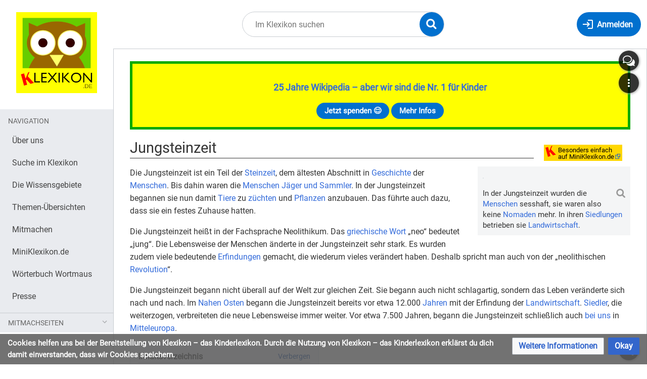

--- FILE ---
content_type: text/html; charset=UTF-8
request_url: https://klexikon.zum.de/wiki/Jungsteinzeit
body_size: 20375
content:
<!DOCTYPE html>
<html class="client-nojs" lang="de" dir="ltr">
<head>
<meta charset="UTF-8"/>
<title>Jungsteinzeit – Klexikon – das Kinderlexikon</title>
<script>document.documentElement.className="client-js";RLCONF={"wgBreakFrames":true,"wgSeparatorTransformTable":[",\t.",".\t,"],"wgDigitTransformTable":["",""],"wgDefaultDateFormat":"dmy","wgMonthNames":["","Januar","Februar","März","April","Mai","Juni","Juli","August","September","Oktober","November","Dezember"],"wgRequestId":"6418561d5483c9b534c37e03","wgCSPNonce":false,"wgCanonicalNamespace":"","wgCanonicalSpecialPageName":false,"wgNamespaceNumber":0,"wgPageName":"Jungsteinzeit","wgTitle":"Jungsteinzeit","wgCurRevisionId":161502,"wgRevisionId":161502,"wgArticleId":17665,"wgIsArticle":true,"wgIsRedirect":false,"wgAction":"view","wgUserName":null,"wgUserGroups":["*"],"wgCategories":["Klexikon-Artikel","Geschichte"],"wgPageContentLanguage":"de","wgPageContentModel":"wikitext","wgRelevantPageName":"Jungsteinzeit","wgRelevantArticleId":17665,"wgIsProbablyEditable":false,"wgRelevantPageIsProbablyEditable":false,"wgRestrictionEdit":[],"wgRestrictionMove":[],"wgVisualEditor":{"pageLanguageCode":"de","pageLanguageDir":"ltr","pageVariantFallbacks":"de"},"wgMediaViewerOnClick":true,"wgMediaViewerEnabledByDefault":true,"wgEditSubmitButtonLabelPublish":false};
RLSTATE={"site.styles":"ready","user.styles":"ready","user":"ready","user.options":"loading","mediawiki.page.gallery.styles":"ready","ext.inputBox.styles":"ready","mediawiki.ui.input":"ready","mediawiki.ui.checkbox":"ready","skins.timis.styles":"ready","mediawiki.ui.button":"ready","ext.faiRoboto.styles":"ready","ext.faiFontAwesome.styles":"ready","ext.faiBrainyIcons.styles":"ready","ext.visualEditor.desktopArticleTarget.noscript":"ready","ext.embedVideo.styles":"ready","ext.CookieWarning.styles":"ready","oojs-ui-core.styles":"ready","oojs-ui.styles.indicators":"ready","mediawiki.widgets.styles":"ready","oojs-ui-core.icons":"ready","mediawiki.htmlform.ooui.styles":"ready","mediawiki.htmlform.styles":"ready"};RLPAGEMODULES=["site","mediawiki.page.ready","mediawiki.toc","skins.timis.scripts","ext.visualEditor.desktopArticleTarget.init","ext.visualEditor.targetLoader","ext.closeButton","mmv.head","mmv.bootstrap.autostart","ext.embedVideo.overlay","ext.CookieWarning","mediawiki.htmlform","ext.SimpleFeedback"];</script>
<script>(RLQ=window.RLQ||[]).push(function(){mw.loader.implement("user.options@12s5i",function($,jQuery,require,module){mw.user.tokens.set({"patrolToken":"+\\","watchToken":"+\\","csrfToken":"+\\"});});});</script>
<link rel="stylesheet" href="/load.php?lang=de&amp;modules=ext.CookieWarning.styles%7Cext.embedVideo.styles%7Cext.faiBrainyIcons.styles%7Cext.faiFontAwesome.styles%7Cext.faiRoboto.styles%7Cext.inputBox.styles%7Cext.visualEditor.desktopArticleTarget.noscript%7Cmediawiki.htmlform.ooui.styles%7Cmediawiki.htmlform.styles%7Cmediawiki.page.gallery.styles%7Cmediawiki.ui.button%2Ccheckbox%2Cinput%7Cmediawiki.widgets.styles%7Coojs-ui-core.icons%2Cstyles%7Coojs-ui.styles.indicators%7Cskins.timis.styles&amp;only=styles&amp;skin=timis"/>
<script async="" src="/load.php?lang=de&amp;modules=startup&amp;only=scripts&amp;raw=1&amp;skin=timis"></script>
<meta name="generator" content="MediaWiki 1.39.17"/>
<meta name="format-detection" content="telephone=no"/>
<meta name="viewport" content="width=device-width, initial-scale=1.0, user-scalable=yes, minimum-scale=0.25, maximum-scale=5.0"/>
<link rel="icon" href="/skins/Timis/resources/instance/images/favicon.ico"/>
<link rel="search" type="application/opensearchdescription+xml" href="/opensearch_desc.php" title="Klexikon – das Kinderlexikon (de)"/>
<link rel="EditURI" type="application/rsd+xml" href="https://klexikon.zum.de/api.php?action=rsd"/>
<link rel="alternate" type="application/atom+xml" title="Atom-Feed für „Klexikon – das Kinderlexikon“" href="/index.php?title=Spezial:Letzte_%C3%84nderungen&amp;feed=atom"/>
	<meta property="og:type" content="article"/>

	<meta property="og:site_name" content="Klexikon – das Kinderlexikon"/>

	<meta property="og:title" content="Jungsteinzeit"/>

	<meta property="og:url" content="https://klexikon.zum.de/wiki/Jungsteinzeit"/>

</head>
<body class="mediawiki ltr sitedir-ltr mw-hide-empty-elt ns-0 ns-subject page-Jungsteinzeit rootpage-Jungsteinzeit skin-timis action-view skin--responsive not-logged-in"> <!-- Not logged in Users -->

			
			<!-- Login Button -->
			
		<div id="mw-wrapper"><div id="mw-header-container" class="ts-container"><div id="mw-header" class="ts-inner"><div id="user-tools"><div id="login-button" class="noprint"><a id="p-login" class="mw-wiki-title" href="/index.php?title=Spezial:Anmelden&amp;returnto=Jungsteinzeit" title="Anmelden"><span class="login-button-text">Anmelden</span></a></div></div><div id="p-logo-container" class="mw-portlet" role="banner"><a id="p-banner" class="mw-wiki-title" href="/wiki/Klexikon:Willkommen_im_Klexikon" name="Home"><img id="p-logo" class="mw-portlet" src="/skins/Timis/resources/instance/images/logo.png" alt="Logo"/></a></div><div class="mw-portlet" id="p-search"><h3 lang="de" dir="ltr"><label for="searchInput">Suche</label></h3><form action="/index.php" id="searchform"><div id="simpleSearch"><div id="searchInput-container"><input type="search" name="search" placeholder="Im Klexikon suchen" aria-label="Im Klexikon suchen" autocapitalize="sentences" title="Klexikon – das Kinderlexikon durchsuchen [f]" accesskey="f" id="searchInput"/></div><input type="hidden" value="Spezial:Suche" name="title"/><input class="searchButton mw-fallbackSearchButton" type="submit" name="fulltext" title="Suche nach Seiten, die diesen Text enthalten" id="mw-searchButton" value="Suchen"/><input class="searchButton" type="submit" name="go" title="Gehe direkt zu der Seite mit genau diesem Namen, falls sie vorhanden ist." id="searchButton" value="Seite"/><div id="search-expand-toggle"></div></div><div id="search-collapse-toggle"></div></form></div></div><div class="visualClear"></div></div><div id="menus-cover"></div><div id="mw-content-container" class="ts-container"><div id="mw-content-block" class="ts-inner"><div id="mw-content-wrapper"><div id="mw-content"><div id="content" class="mw-body" role="main"><div id="siteNotice"><div id="localNotice"><div class="sitenotice" lang="de" dir="ltr"><div style="border: 5px solid #00aa00; padding: 1rem; background-color:#FFFF00;">
<p><big><b><a href="/wiki/Klexikon:%C3%9Cber_uns" title="Klexikon:Über uns">25 Jahre Wikipedia – aber wir sind die Nr. 1 für Kinder</a></b></big>
</p>
<center><div>
<div class="mw-ui-button"><a target="_blank" rel="nofollow noreferrer noopener" class="external text" href="https://www.betterplace.org/de/projects/88394">Jetzt spenden 😊</a></div>
<div class="mw-ui-button"><a href="/wiki/Klexikon:%C3%9Cber_uns" title="Klexikon:Über uns">Mehr Infos</a></div>
</div></center>
</div></div></div></div><div class="mw-indicators">
<div id="mw-indicator-miniklex" class="mw-indicator"><div class="mw-parser-output"><table style="background-color:#ffd700; margin-right:1em">
<tbody><tr>
<td><a href="https://miniklexikon.zum.de/wiki/Jungsteinzeit" target="_blank" rel="nofollow noreferrer noopener"><img alt="MiniKlexikon-K.png" src="/images/thumb/3/36/MiniKlexikon-K.png/21px-MiniKlexikon-K.png" decoding="async" width="21" height="22" srcset="/images/thumb/3/36/MiniKlexikon-K.png/32px-MiniKlexikon-K.png 1.5x, /images/thumb/3/36/MiniKlexikon-K.png/42px-MiniKlexikon-K.png 2x" data-file-width="125" data-file-height="130" /></a>
</td>
<td><div style="line-height:.85"><small><a target="_blank" rel="nofollow noreferrer noopener" class="external text" href="https://miniklexikon.zum.de/wiki/Jungsteinzeit"><span style="color:#000">Besonders einfach<br />auf MiniKlexikon.de</span></a></small></div><small>
</small></td></tr></tbody></table></div></div>
</div>
<h1 id="firstHeading" class="firstHeading mw-first-heading"><span class="mw-page-title-main">Jungsteinzeit</span></h1><div id="bodyContentOuter"><div id="siteSub">Aus Klexikon – das Kinderlexikon</div><div class="visualClear"></div><div class="mw-body-content" id="bodyContent"><div id="contentSub"></div><div id="mw-content-text" class="mw-body-content mw-content-ltr" lang="de" dir="ltr"><div class="mw-parser-output"><div class="thumb tright"><div class="thumbinner" style="width:302px;"><a href="/wiki/Datei:Warder_Floegeln-Langhaus.jpg" class="image"><img alt="" src="https://upload.wikimedia.org/wikipedia/commons/thumb/5/5e/Warder_Floegeln-Langhaus.jpg/330px-Warder_Floegeln-Langhaus.jpg" decoding="async" width="300" height="225" class="thumbimage" srcset="https://upload.wikimedia.org/wikipedia/commons/thumb/5/5e/Warder_Floegeln-Langhaus.jpg/500px-Warder_Floegeln-Langhaus.jpg 1.5x, https://upload.wikimedia.org/wikipedia/commons/thumb/5/5e/Warder_Floegeln-Langhaus.jpg/960px-Warder_Floegeln-Langhaus.jpg 2x" data-file-width="3648" data-file-height="2736" /></a>  <div class="thumbcaption"><div class="magnify"><a href="/wiki/Datei:Warder_Floegeln-Langhaus.jpg" class="internal" title="vergrößern"></a></div>In der Jungsteinzeit wurden die <a href="/wiki/Mensch" title="Mensch">Menschen</a> sesshaft, sie waren also keine <a href="/wiki/Nomade" title="Nomade">Nomaden</a> mehr. In ihren <a href="/wiki/Siedlung" title="Siedlung">Siedlungen</a> betrieben sie <a href="/wiki/Landwirtschaft" title="Landwirtschaft">Landwirtschaft</a>.</div></div></div>
<p>Die Jungsteinzeit ist ein Teil der <a href="/wiki/Steinzeit" title="Steinzeit">Steinzeit</a>, dem ältesten Abschnitt in <a href="/wiki/Geschichte" title="Geschichte">Geschichte</a> der <a href="/wiki/Mensch" title="Mensch">Menschen</a>. Bis dahin waren die <a href="/wiki/Menschen" class="mw-redirect" title="Menschen">Menschen</a> <a href="/wiki/J%C3%A4ger_und_Sammler" title="Jäger und Sammler">Jäger und Sammler</a>. In der Jungsteinzeit begannen sie nun damit <a href="/wiki/Tier" class="mw-redirect" title="Tier">Tiere</a> zu <a href="/wiki/Zucht" title="Zucht">züchten</a> und <a href="/wiki/Pflanzen" title="Pflanzen">Pflanzen</a> anzubauen. Das führte auch dazu, dass sie ein festes Zuhause hatten.
</p><p>Die Jungsteinzeit heißt in der Fachsprache Neolithikum. Das <a href="/wiki/Griechische_Sprache" title="Griechische Sprache">griechische</a> <a href="/wiki/Wort" title="Wort">Wort</a> „neo“ bedeutet „jung“. Die Lebensweise der Menschen änderte in der Jungsteinzeit sehr stark. Es wurden zudem viele bedeutende <a href="/wiki/Erfindung" class="mw-redirect" title="Erfindung">Erfindungen</a> gemacht, die wiederum vieles verändert haben. Deshalb spricht man auch von der „neolithischen <a href="/wiki/Revolution" title="Revolution">Revolution</a>“.
</p><p>Die Jungsteinzeit begann nicht überall auf der Welt zur gleichen Zeit. Sie begann auch nicht schlagartig, sondern das Leben veränderte sich nach und nach. Im <a href="/wiki/Naher_Osten" title="Naher Osten">Nahen Osten</a> begann die Jungsteinzeit bereits vor etwa 12.000 <a href="/wiki/Jahr" title="Jahr">Jahren</a> mit der Erfindung der <a href="/wiki/Landwirtschaft" title="Landwirtschaft">Landwirtschaft</a>. <a href="/wiki/Siedler" class="mw-redirect" title="Siedler">Siedler</a>, die weiterzogen, verbreiteten die neue Lebensweise immer weiter. Vor etwa 7.500 Jahren, begann die Jungsteinzeit schließlich auch <a href="/wiki/Bei_uns" class="mw-redirect" title="Bei uns">bei uns</a> in <a href="/wiki/Europa" title="Europa">Mitteleuropa</a>.
</p>
<div id="toc" class="toc" role="navigation" aria-labelledby="mw-toc-heading"><input type="checkbox" role="button" id="toctogglecheckbox" class="toctogglecheckbox" style="display:none" /><div class="toctitle" lang="de" dir="ltr"><h2 id="mw-toc-heading">Inhaltsverzeichnis</h2><span class="toctogglespan"><label class="toctogglelabel" for="toctogglecheckbox"></label></span></div>
<ul>
<li class="toclevel-1 tocsection-1"><a href="#Wie_sah_die_Welt_in_der_Jungsteinzeit_aus?"><span class="tocnumber">1</span> <span class="toctext">Wie sah die Welt in der Jungsteinzeit aus?</span></a></li>
<li class="toclevel-1 tocsection-2"><a href="#Was_haben_die_Menschen_gegessen?"><span class="tocnumber">2</span> <span class="toctext">Was haben die Menschen gegessen?</span></a></li>
<li class="toclevel-1 tocsection-3"><a href="#Wie_wohnten_die_Menschen_in_der_Jungsteinzeit?"><span class="tocnumber">3</span> <span class="toctext">Wie wohnten die Menschen in der Jungsteinzeit?</span></a></li>
<li class="toclevel-1 tocsection-4"><a href="#Was_hat_man_erfunden_und_erdacht?"><span class="tocnumber">4</span> <span class="toctext">Was hat man erfunden und erdacht?</span></a></li>
<li class="toclevel-1 tocsection-5"><a href="#Wie_endete_die_Jungsteinzeit?"><span class="tocnumber">5</span> <span class="toctext">Wie endete die Jungsteinzeit?</span></a></li>
</ul>
</div>

<h2><span id="Wie_sah_die_Welt_in_der_Jungsteinzeit_aus.3F"></span><span class="mw-headline" id="Wie_sah_die_Welt_in_der_Jungsteinzeit_aus?">Wie sah die Welt in der Jungsteinzeit aus?</span></h2>
<div class="thumb tright"><div class="thumbinner" style="width:302px;"><a href="/wiki/Datei:Jungsteinzeit.jpg" class="image"><img alt="" src="https://upload.wikimedia.org/wikipedia/commons/thumb/8/88/Jungsteinzeit.jpg/330px-Jungsteinzeit.jpg" decoding="async" width="300" height="169" class="thumbimage" srcset="https://upload.wikimedia.org/wikipedia/commons/thumb/8/88/Jungsteinzeit.jpg/500px-Jungsteinzeit.jpg 1.5x, https://upload.wikimedia.org/wikipedia/commons/thumb/8/88/Jungsteinzeit.jpg/960px-Jungsteinzeit.jpg 2x" data-file-width="4000" data-file-height="2248" /></a>  <div class="thumbcaption"><div class="magnify"><a href="/wiki/Datei:Jungsteinzeit.jpg" class="internal" title="vergrößern"></a></div>In der Jungsteinzeit gab es noch viel mehr <a href="/wiki/Wald" title="Wald">Wald</a>. Auch die Menschen lebten mittendrin.</div></div></div>
<p>Seit der Mittelsteinzeit war die <a href="/wiki/Eiszeit" title="Eiszeit">Eiszeit</a> vorbei: das <a href="/wiki/Klima" title="Klima">Klima</a> hatte sich erwärmt und war dem heutigen recht ähnlich. <a href="/wiki/Bei_uns" class="mw-redirect" title="Bei uns">Bei uns</a> war das Land damals vor allem von <a href="/wiki/Wald" title="Wald">Wald</a> bedeckt. Dadurch, dass die Menschen nun damit begannen in den <a href="/wiki/Dorf" title="Dorf">Dörfern</a> zu leben und Landwirtschaft zu betreiben, begannen sie auch langsam damit die <a href="/wiki/Landschaft" title="Landschaft">Landschaft</a> zu verändern: <a href="/wiki/Baum" title="Baum">Bäume</a> wurden gefällt um <a href="/wiki/Haus" title="Haus">Häuser</a> zu bauen oder <a href="/wiki/Acker" title="Acker">Felder</a> und Weiden anzulegen.
</p><p>In den Wäldern lebten nun die gleichen größeren <a href="/wiki/S%C3%A4ugetier" class="mw-redirect" title="Säugetier">Säugetiere</a> wie heute: <a href="/wiki/Reh" title="Reh">Rehe</a>, <a href="/wiki/Rothirsch" title="Rothirsch">Rothirsche</a>, <a href="/wiki/Pferde" title="Pferde">Wildpferde</a>, <a href="/wiki/Wildschwein" title="Wildschwein">Wildschweine</a> und <a href="/wiki/Wolf" title="Wolf">Wölfe</a>. Auch <a href="/wiki/Ren" title="Ren">Rentiere</a>, <a href="/wiki/Elch" title="Elch">Elche</a> und <a href="/wiki/Braunb%C3%A4r" title="Braunbär">Braunbären</a> streiften damals durch unsere Wälder. Die Menschen jagten diese Tiere weiterhin, denn sie lieferten ihnen vor allem wertvolles <a href="/wiki/Fleisch" title="Fleisch">Fleisch</a> als <a href="/wiki/Nahrung" class="mw-redirect" title="Nahrung">Nahrung</a>, sowie <a href="/wiki/Fell" title="Fell">Felle</a> zur <a href="/wiki/Kleidung" title="Kleidung">Bekleidung</a>.
</p>
<h2><span id="Was_haben_die_Menschen_gegessen.3F"></span><span class="mw-headline" id="Was_haben_die_Menschen_gegessen?">Was haben die Menschen gegessen?</span></h2>
<div class="thumb tright"><div class="thumbinner" style="width:302px;"><a href="/wiki/Datei:Molino_neol%C3%ADtico_de_vaiv%C3%A9n.jpg" class="image"><img alt="" src="https://upload.wikimedia.org/wikipedia/commons/thumb/6/65/Molino_neol%C3%ADtico_de_vaiv%C3%A9n.jpg/330px-Molino_neol%C3%ADtico_de_vaiv%C3%A9n.jpg" decoding="async" width="300" height="182" class="thumbimage" srcset="https://upload.wikimedia.org/wikipedia/commons/thumb/6/65/Molino_neol%C3%ADtico_de_vaiv%C3%A9n.jpg/500px-Molino_neol%C3%ADtico_de_vaiv%C3%A9n.jpg 1.5x, https://upload.wikimedia.org/wikipedia/commons/thumb/6/65/Molino_neol%C3%ADtico_de_vaiv%C3%A9n.jpg/960px-Molino_neol%C3%ADtico_de_vaiv%C3%A9n.jpg 2x" data-file-width="1648" data-file-height="1000" /></a>  <div class="thumbcaption"><div class="magnify"><a href="/wiki/Datei:Molino_neol%C3%ADtico_de_vaiv%C3%A9n.jpg" class="internal" title="vergrößern"></a></div>Mit <a href="/wiki/Stein" class="mw-redirect" title="Stein">Steinen</a> wurde das <a href="/wiki/Getreide" title="Getreide">Getreide</a> zu <a href="/wiki/Mehl" title="Mehl">Mehl</a> gemahlen. <a href="/wiki/Landwirtschaft" title="Landwirtschaft">Landwirtschaft</a> in der Jungsteinzeit war sehr mühsam.</div></div></div>
<p>Bislang lebten die Menschen nur als Jäger und Sammler. Sie ernährten sich also von dem, was sie in der <a href="/wiki/Natur" title="Natur">Natur</a> fanden. Sie jagten wilde Tiere, angelten <a href="/wiki/Fisch" class="mw-redirect" title="Fisch">Fische</a> und sammelten <a href="/wiki/Frucht" title="Frucht">Früchte</a> und Wildkräuter im Wald. Wenn es in einem Gebiet nicht mehr genug Nahrung gab, zogen sie weiter. 
</p><p>Dies änderte sich in der Jungsteinzeit. Die Menschen gingen zwar weiterhin zur <a href="/wiki/Jagd" class="mw-redirect" title="Jagd">Jagd</a> und sammelten auch Nahrungsmittel im Wald. Doch zusätzlich dazu betrieben sie nun Landwirtschaft.
</p><p>Sie wurden immer mehr zu <a href="/wiki/Zucht" title="Zucht">Tierzüchtern</a>. Sie gewöhnten wilde Tiere daran, angebunden oder auf einer eingezäunten Weide zu leben. Man nennt diesen Vorgang „Domestizierung“. So entstanden die <a href="/wiki/Haustiere" title="Haustiere">Haustiere</a>. Die Menschen domestizierten wilde <a href="/wiki/Schafe" title="Schafe">Schafe</a>, <a href="/wiki/Rinder" title="Rinder">Rinder</a>, Wildschweine, <a href="/wiki/Ziegen" title="Ziegen">Ziegen</a>, <a href="/wiki/H%C3%BChner" title="Hühner">Hühner</a> und andere Tiere. Außerdem hielten sie sich Wölfe. Sie fütterten die Wölfe und diese beschützten die Haustiere und Menschen dafür vor wilden Tieren. So entwickelten sich die heutigen <a href="/wiki/Hunde" title="Hunde">Hunde</a>.
</p><p>Die Menschen fanden auch <a href="/wiki/Gr%C3%A4ser" class="mw-redirect" title="Gräser">Gräser</a> mit <a href="/wiki/Samen" title="Samen">Samen</a>, die sie essen konnten. Anstatt alles dem Zufall zu überlassen, begannen sie, jeweils die größten Samen aufzubewahren und wieder auszusäen. So entwickelten sich aus Süßgräsern die heutigen <a href="/wiki/Getreide" title="Getreide">Getreidesorten</a> wie <a href="/wiki/Weizen" title="Weizen">Weizen</a>, <a href="/wiki/Hafer" title="Hafer">Hafer</a>, <a href="/wiki/Gerste" title="Gerste">Gerste</a>, <a href="/wiki/Roggen" title="Roggen">Roggen</a> und andere. Die Menschen wurden also von Sammlern zu Ackerbauern.
</p><p>Um Getreide anzubauen, mussten die Menschen den Boden zuerst mit einem spitzen Stock oder einem <a href="/wiki/Pflug" title="Pflug">Hakenpflug</a> auflockern. Dann erst konnten sie die Samen säen, die sie vorher gesammelt hatten. Wenn das Getreide reif war, ernteten sie es mit einer Sichel aus <a href="/wiki/Silex" class="mw-redirect" title="Silex">Silex</a>. Doch das Getreide konnte man nicht einfach so essen. Man musste es klopfen, die Stiele und Schalen entfernen und dann mit zwei <a href="/wiki/Stein" class="mw-redirect" title="Stein">Steinen</a> zu <a href="/wiki/Mehl" title="Mehl">Mehl</a> <a href="/wiki/M%C3%BChle" title="Mühle">mahlen</a>. Dann erst konnte man aus dem Getreide etwas backen.
</p><p>Auch die Tierzucht verlangte nach viel <a href="/wiki/Arbeit" title="Arbeit">Arbeit</a>. Landwirtschaft zu betreiben war viel aufwendiger als „fertige“ Früchte im Wald zu sammeln oder ausgewachsene Tiere zu jagen. Als Jäger und Sammler waren die Menschen zwar viel freier, doch auch noch mehr von der <a href="/wiki/Natur" title="Natur">Natur</a> abhängig gewesen. Sie mussten hoffen, etwas Essbares zu finden und das gelang nicht immer. Nun stellten sie mehr und mehr von ihrer Nahrung selbst her. Dadurch verloren sie zwar einiges an Freiheit, aber ihr Leben wurde berechenbarer und kontrollierbarer und das Angebot an Nahrung wurde größer.
</p>
<h2><span id="Wie_wohnten_die_Menschen_in_der_Jungsteinzeit.3F"></span><span class="mw-headline" id="Wie_wohnten_die_Menschen_in_der_Jungsteinzeit?">Wie wohnten die Menschen in der Jungsteinzeit?</span></h2>
<div class="thumb tright"><div class="thumbinner" style="width:302px;"><a href="/wiki/Datei:Asparn_Zaya_Jungsteinzeithaus_innen.JPG" class="image"><img alt="" src="https://upload.wikimedia.org/wikipedia/commons/thumb/c/ce/Asparn_Zaya_Jungsteinzeithaus_innen.JPG/330px-Asparn_Zaya_Jungsteinzeithaus_innen.JPG" decoding="async" width="300" height="199" class="thumbimage" srcset="https://upload.wikimedia.org/wikipedia/commons/thumb/c/ce/Asparn_Zaya_Jungsteinzeithaus_innen.JPG/500px-Asparn_Zaya_Jungsteinzeithaus_innen.JPG 1.5x, https://upload.wikimedia.org/wikipedia/commons/thumb/c/ce/Asparn_Zaya_Jungsteinzeithaus_innen.JPG/960px-Asparn_Zaya_Jungsteinzeithaus_innen.JPG 2x" data-file-width="3008" data-file-height="2000" /></a>  <div class="thumbcaption"><div class="magnify"><a href="/wiki/Datei:Asparn_Zaya_Jungsteinzeithaus_innen.JPG" class="internal" title="vergrößern"></a></div>So könnte ein Jungsteinzeit-<a href="/wiki/Haus" title="Haus">Haus</a> von innen ausgesehen haben. Unter demselben Dach lebten auch die <a href="/wiki/Tiere" title="Tiere">Tiere</a> der Leute.</div></div></div>
<p>Als Jäger und Sammler lebten die Menschen in der Altsteinzeit als Nomaden. Da sie in den Jungsteinzeit Landwirtschaft betrieben, konnten und mussten sie länger an einem Ort leben. Sie gaben ihr Nomadenleben mehr und mehr auf und wurden in kleinen <a href="/wiki/Dorf" title="Dorf">Dörfern</a> sesshaft. 
</p><p>Sie lebten häufig in der Nähe von <a href="/wiki/Fluss" title="Fluss">Flüssen</a> und <a href="/wiki/Bach_(Gew%C3%A4sser)" class="mw-redirect" title="Bach (Gewässer)">Bächen</a>. Dort fanden sie nämlich besonders gute Bedingungen, wie lebenswichtiges <a href="/wiki/Wasser" title="Wasser">Wasser</a>, <a href="/wiki/Nahrung" class="mw-redirect" title="Nahrung">Nahrung</a> und fruchtbaren <a href="/wiki/Erdboden" title="Erdboden">Erdboden</a> für ihre Pflanzen . Ihre ersten <a href="/wiki/H%C3%A4user" class="mw-redirect" title="Häuser">Häuser</a> bauten sie oft auf Hügeln. 
</p><p>Bei uns bestanden diese Häuser meist aus <a href="/wiki/Holz" title="Holz">Holz</a>, <a href="/wiki/Lehm" title="Lehm">Lehm</a> und Stroh. Mit Holzstämmen baute man zunächst ein Gerüst. Für die Wände wurden Zweige um dieses Gerüst herum geflochten und dann mit Lehm verputzt, also mit Lehm bedeckt. Das Dach wurde schließlich mit Stroh gedeckt.
</p><p>Weil die Häuser bis zu zwanzig <a href="/wiki/Meter" title="Meter">Meter</a> lang waren, nennt man sie auch Langhäuser. Sie hatten wahrscheinlich keine <a href="/wiki/Fenster" title="Fenster">Fenster</a>. Durch den Eingang kam aber <a href="/wiki/Licht" title="Licht">Licht</a>, sodass man vorne arbeiten konnte. In der Mitte gab es eine <a href="/wiki/Feuer" title="Feuer">Feuerstelle</a> zum Kochen. Im hinteren, dunkleren Teil haben die Menschen wahrscheinlich geschlafen. Man schätzt, dass in einem solchen Haus etwa zwanzig bis dreißig Menschen leben konnten.
</p><p>Ein Zaun aus Pfosten und Zweigen wurde um die kleine <a href="/wiki/Siedlung" title="Siedlung">Siedlung</a> gebaut. So liefen die Haustiere der Menschen nicht weg und die Siedlung war vor wilden Tieren geschützt. Da oft mehrere Häuser beieinander standen, entstanden die ersten Siedlungen, in denen Menschen zusammengelebt haben. Mancherorts entstanden sogar erste <a href="/wiki/Stadt" title="Stadt">Städte</a> mit mehr als tausend <a href="/wiki/Einwohner" title="Einwohner">Einwohnern</a>.
</p>
<h2><span id="Was_hat_man_erfunden_und_erdacht.3F"></span><span class="mw-headline" id="Was_hat_man_erfunden_und_erdacht?">Was hat man erfunden und erdacht?</span></h2>
<div class="thumb tright"><div class="thumbinner" style="width:302px;"><a href="/wiki/Datei:Museum_f%C3%BCr_Vor-_und_Fr%C3%BChgeschichte_Berlin_031.jpg" class="image"><img alt="" src="https://upload.wikimedia.org/wikipedia/commons/thumb/a/a5/Museum_f%C3%BCr_Vor-_und_Fr%C3%BChgeschichte_Berlin_031.jpg/330px-Museum_f%C3%BCr_Vor-_und_Fr%C3%BChgeschichte_Berlin_031.jpg" decoding="async" width="300" height="236" class="thumbimage" srcset="https://upload.wikimedia.org/wikipedia/commons/thumb/a/a5/Museum_f%C3%BCr_Vor-_und_Fr%C3%BChgeschichte_Berlin_031.jpg/500px-Museum_f%C3%BCr_Vor-_und_Fr%C3%BChgeschichte_Berlin_031.jpg 1.5x, https://upload.wikimedia.org/wikipedia/commons/thumb/a/a5/Museum_f%C3%BCr_Vor-_und_Fr%C3%BChgeschichte_Berlin_031.jpg/960px-Museum_f%C3%BCr_Vor-_und_Fr%C3%BChgeschichte_Berlin_031.jpg 2x" data-file-width="2536" data-file-height="1996" /></a>  <div class="thumbcaption"><div class="magnify"><a href="/wiki/Datei:Museum_f%C3%BCr_Vor-_und_Fr%C3%BChgeschichte_Berlin_031.jpg" class="internal" title="vergrößern"></a></div><a href="/wiki/Keramik" title="Keramik">Keramik</a> aus der Jungsteinzeit.</div></div></div>
<p>Die Landwirtschaft machte das ganze Jahr über viel Arbeit. Überhaupt fielen im Dorf viele Aufgaben an, für die man zum Teil viel Erfahrung benötigte. Um das alles besser zu schaffen, teilten die Menschen sich die Arbeit zunehmend auf. Einige Dorfbewohner kümmerten sich nur um bestimmte Aufgaben und konnten diese dadurch besonders gut und schnell verrichten. So entwickelten sich erste <a href="/wiki/Beruf" title="Beruf">Berufe</a>.
</p><p>Für den <a href="/wiki/Acker" title="Acker">Ackerbau</a> benötigten die Menschen zahlreiche <a href="/wiki/Werkzeug" title="Werkzeug">Werkzeuge</a>. Diese wurden nach und nach erfunden und weiterentwickelt, wie zum Beispiel Hacke, Pflug und Sichel. Wie bisher wurden Werkzeuge vor allem aus <a href="/wiki/Holz" title="Holz">Holz</a> und <a href="/wiki/Silex" class="mw-redirect" title="Silex">Silex</a> hergestellt.
</p>
<div class="thumb tright"><div class="thumbinner" style="width:302px;"><a href="/wiki/Datei:Stonehenge_in_HDR_02.jpg" class="image"><img alt="" src="https://upload.wikimedia.org/wikipedia/commons/thumb/8/84/Stonehenge_in_HDR_02.jpg/330px-Stonehenge_in_HDR_02.jpg" decoding="async" width="300" height="200" class="thumbimage" srcset="https://upload.wikimedia.org/wikipedia/commons/thumb/8/84/Stonehenge_in_HDR_02.jpg/500px-Stonehenge_in_HDR_02.jpg 1.5x, https://upload.wikimedia.org/wikipedia/commons/thumb/8/84/Stonehenge_in_HDR_02.jpg/960px-Stonehenge_in_HDR_02.jpg 2x" data-file-width="1600" data-file-height="1065" /></a>  <div class="thumbcaption"><div class="magnify"><a href="/wiki/Datei:Stonehenge_in_HDR_02.jpg" class="internal" title="vergrößern"></a></div><a href="/wiki/Stonehenge" title="Stonehenge">Stonehenge</a> in <a href="/wiki/England" title="England">England</a> ist ein besonders bekanntes Bauwerk aus der Jungsteinzeit, das bis heute viele Fragen aufwirft.</div></div></div>
<p>In der Jungsteinzeit stellte man <a href="/wiki/Kleidung" title="Kleidung">Kleider</a> nicht nur aus Tierfellen her. Man lernte, dass man aus der <a href="/wiki/Wolle" title="Wolle">Wolle</a> von <a href="/wiki/Schaf" class="mw-redirect" title="Schaf">Schafen</a> Fäden gewinnen konnte. Dies gelang auch aus bestimmten Pflanzen wie Flachs. Aus diesen konnte man dann mit einem einfachen Webstuhl Stoffe herstellen. Somit entwickelte sich mit der Weberei eines von mehreren <a href="/wiki/Handwerk" title="Handwerk">Handwerken</a>.
</p><p>In der Jungsteinzeit fingen die Menschen auch an, Gefäße aus <a href="/wiki/Keramik" title="Keramik">Keramik</a> herzustellen. Dafür mussten sie <a href="/wiki/Lehm" title="Lehm">Lehm</a> formen und in großer Hitze brennen, damit er hart wurde. So ließen sich Waren besser aufbewahren oder transportieren. Es entwickelte sich die <a href="/wiki/T%C3%B6pferei" title="Töpferei">Töpferei</a>. 
</p><p>Da nun nicht mehr jeder alles selbst herstellte, wurde das Tauschen immer wichtiger. So konnte beispielsweise ein Töpfer Gefäße gegen andere Produkte wie Werkzeuge oder Kleider tauschen. Nicht nur innerhalb der Siedlungen wurde getauscht, sondern auch zwischen verschiedenen Siedlungen. So wurden auch wertvolle <a href="/wiki/Rohstoff" title="Rohstoff">Rohstoffe</a>, die es nicht überall gab, wie zum Beispiel <a href="/wiki/Feuerstein" title="Feuerstein">Feuerstein</a>, in ferne Gegenden gebracht und dort getauscht. 
</p><p>Eine der wichtigsten Erfindungen war das <a href="/wiki/Rad" title="Rad">Rad</a>. Damit konnte man einfache Wagen bauen um Waren leichter zu transportieren. Vorher mussten die Menschen ihre Lasten auf dem <a href="/wiki/R%C3%BCcken" title="Rücken">Rücken</a> tragen oder auf Schlitten ziehen. Das war viel anstrengender. Die ersten Räder waren ganz aus <a href="/wiki/Holz" title="Holz">Holz</a>. 
</p><p><a href="/wiki/Arch%C3%A4ologe" class="mw-redirect" title="Archäologe">Archäologen</a> haben mehrere <a href="/wiki/Grab" title="Grab">Gräber</a> aus der Jungsteinzeit gefunden. Die <a href="/wiki/Tod" title="Tod">Toten</a> wurden also begraben. Zudem fand man oft auch Beigaben. Das konnten wertvolle Gegenstände wie Werkzeuge, Gefäße oder <a href="/wiki/Schmuck" title="Schmuck">Schmuck</a> sein, die man den Toten mit ins Grab legte. Womöglich glaubten die Menschen also, dass die Toten sie in einem Leben nach dem Tod noch gebrauchen könnten. Vielleicht gab es auch bereits erste <a href="/wiki/Religion" title="Religion">Religionen</a>.
</p><p>Überhaupt haben Archäologen einige <a href="/wiki/Entdeckung" class="mw-redirect" title="Entdeckung">Entdeckungen</a> gemacht, die zeigen, dass die Menschen der Jungsteinzeit sich schon viele Fragen über die Welt, in der sie lebten, gestellt haben. Man hat zum Beispiel viele Megalithen gefunden: das sind große Steine, die aufgerichtet wurden. Einige davon wurden wahrscheinlich ganz bewusst nach dem Stand der <a href="/wiki/Sonne" title="Sonne">Sonne</a> ausgerichtet. Demnach hatten die Erbauer bereits einige Kenntnisse in <a href="/wiki/Astronomie" title="Astronomie">Astronomie</a>.
</p>
<h2><span id="Wie_endete_die_Jungsteinzeit.3F"></span><span class="mw-headline" id="Wie_endete_die_Jungsteinzeit?">Wie endete die Jungsteinzeit?</span></h2>
<div class="thumb tright"><div class="thumbinner" style="width:302px;"><a href="/wiki/Datei:Ljubljana_Marshes_Wheel_with_axle_(oldest_wooden_wheel_yet_discovered).jpg" class="image"><img alt="" src="https://upload.wikimedia.org/wikipedia/commons/thumb/8/85/Ljubljana_Marshes_Wheel_with_axle_%28oldest_wooden_wheel_yet_discovered%29.jpg/330px-Ljubljana_Marshes_Wheel_with_axle_%28oldest_wooden_wheel_yet_discovered%29.jpg" decoding="async" width="300" height="230" class="thumbimage" srcset="https://upload.wikimedia.org/wikipedia/commons/thumb/8/85/Ljubljana_Marshes_Wheel_with_axle_%28oldest_wooden_wheel_yet_discovered%29.jpg/500px-Ljubljana_Marshes_Wheel_with_axle_%28oldest_wooden_wheel_yet_discovered%29.jpg 1.5x, https://upload.wikimedia.org/wikipedia/commons/thumb/8/85/Ljubljana_Marshes_Wheel_with_axle_%28oldest_wooden_wheel_yet_discovered%29.jpg/960px-Ljubljana_Marshes_Wheel_with_axle_%28oldest_wooden_wheel_yet_discovered%29.jpg 2x" data-file-width="4504" data-file-height="3448" /></a>  <div class="thumbcaption"><div class="magnify"><a href="/wiki/Datei:Ljubljana_Marshes_Wheel_with_axle_(oldest_wooden_wheel_yet_discovered).jpg" class="internal" title="vergrößern"></a></div>Dies hat man im heutigen <a href="/wiki/Slowenien" title="Slowenien">Slowenien</a> im Erdboden gefunden: Reste eines Rades und einer <a href="/wiki/Achse" title="Achse">Achse</a>. Dieser Fund stammt aber schon aus der Kupferzeit.</div></div></div>
<p>Die Jungsteinzeit endet damit, dass die Menschen einen neuen Werkstoff für sich entdeckten: <a href="/wiki/Metall" title="Metall">Metall</a>. Vor allem Metalle wie <a href="/wiki/Gold" title="Gold">Gold</a> und <a href="/wiki/Silber" title="Silber">Silber</a> waren den Menschen schon länger bekannt. Anfangs benutzten sie sie in reiner Form wie andere Steine auch, also als Nugget. Man sagt „Nagget“. Sie stellten daraus vor allem Schmuckstücke her. 
</p><p>Schließlich fanden sie heraus, dass man Metalle aus <a href="/wiki/Erz" class="mw-redirect" title="Erz">Erzen</a> herausschmelzen konnte. Durch Erhitzen machte man das Metall weicher und konnte es mit einem Hammer bearbeiten. So entstand die <a href="/wiki/Schmied" title="Schmied">Schmiedekunst</a>. Mit dieser Kenntnis ließen sich auch Werkzeuge und <a href="/wiki/Waffe" title="Waffe">Waffen</a> aus Kupfer herstellen. Heute sprechen wir von der Kupfersteinzeit. 
</p><p>Manchmal nennt man die Kupfersteinzeit eine eigene <a href="/wiki/Epoche" title="Epoche">Epoche</a>. Sie ist aber immer noch ein Teil der Steinzeit. Sie begann vor gut 7.000 Jahren zunächst im Südosten von Europa und im Nahen Osten. Durch <a href="/wiki/Handel" title="Handel">Händler</a> und andere Reisende verbreitete sich der neue Werkstoff im Laufe der <a href="/wiki/Jahrhundert" title="Jahrhundert">Jahrhunderte</a> in alle anderen Gebiete. In dieser Übergangszeit hat auch die berühmte <a href="/wiki/Mumie" title="Mumie">Gletschermumie</a> <a href="/wiki/%C3%96tzi" title="Ötzi">Ötzi</a> gelebt.
</p><p>Die ersten Gegenstände aus Kupfer waren aber noch nicht besonders stabil und wurden schnell stumpf. Sie waren dadurch nicht besser als Gegenstände aus Feuerstein. Zudem waren sie viel aufwendiger herzustellen. Wahrscheinlich aber brachten diese Gegenstände ihrem Besitzer Ansehen und Macht.
</p><p>Richtig durchsetzen konnten sich Metalle als Werkstoff als man beim Schmelzen etwas Zinn unter das Kupfer mischte. Dadurch entstand eine neue <a href="/wiki/Legierung" class="mw-redirect" title="Legierung">Legierung</a>, also eine Mischung aus zwei Metallen: <a href="/wiki/Bronze" title="Bronze">Bronze</a>. Bronze ist wesentlich härter als Kupfer und so ließen sich wesentlich bessere Waffen und Werkzeuge herstellen. 
</p><p>Bronze löste also Stein als Werkstoff ab und somit löste die <a href="/wiki/Bronzezeit" title="Bronzezeit">Bronzezeit</a> die Steinzeit ab. Es war ein langer, allmählicher Übergang in dem Kupfer und Bronze immer mehr an Bedeutung gewannen. Dieser Übergang begann vor etwa 5.000 Jahren und fand je nach Ort mehrere Hundert Jahre früher oder später statt.
</p>
<ul class="gallery mw-gallery-traditional">
		<li class="gallerybox" style="width: 155px"><div style="width: 155px">
			<div class="thumb" style="width: 150px;"><div style="margin:41px auto;"><a href="/wiki/Datei:Egyptian_Domesticated_Animals.jpg" class="image" title="Diese Hieroglyphen aus den Alten Ägypten zeigt erste Rinder, die als Haustiere gehalten wurden."><img alt="Diese Hieroglyphen aus den Alten Ägypten zeigt erste Rinder, die als Haustiere gehalten wurden." src="https://upload.wikimedia.org/wikipedia/commons/thumb/e/ed/Egyptian_Domesticated_Animals.jpg/120px-Egyptian_Domesticated_Animals.jpg" decoding="async" width="120" height="68" srcset="https://upload.wikimedia.org/wikipedia/commons/thumb/e/ed/Egyptian_Domesticated_Animals.jpg/250px-Egyptian_Domesticated_Animals.jpg 1.5x" data-file-width="3200" data-file-height="1800" /></a></div></div>
			<div class="gallerytext">
<p>Diese <a href="/wiki/Hieroglyphen" title="Hieroglyphen">Hieroglyphen</a> aus den <a href="/wiki/Altes_%C3%84gypten" title="Altes Ägypten">Alten Ägypten</a> zeigt erste <a href="/wiki/Rind" class="mw-redirect" title="Rind">Rinder</a>, die als <a href="/wiki/Haustiere" title="Haustiere">Haustiere</a> gehalten wurden.
</p>
			</div>
		</div></li>
		<li class="gallerybox" style="width: 155px"><div style="width: 155px">
			<div class="thumb" style="width: 150px;"><div style="margin:30px auto;"><a href="/wiki/Datei:Thumb_IMG_3727_1024_03.jpg" class="image" title="Am Bodensee sind Pfahlbauten aus der Steinzeit nachgebaut. Die Häuser stehen auf Pfählen im Wasser."><img alt="Am Bodensee sind Pfahlbauten aus der Steinzeit nachgebaut. Die Häuser stehen auf Pfählen im Wasser." src="https://upload.wikimedia.org/wikipedia/commons/thumb/5/5c/Thumb_IMG_3727_1024_03.jpg/120px-Thumb_IMG_3727_1024_03.jpg" decoding="async" width="120" height="90" srcset="https://upload.wikimedia.org/wikipedia/commons/thumb/5/5c/Thumb_IMG_3727_1024_03.jpg/250px-Thumb_IMG_3727_1024_03.jpg 1.5x" data-file-width="1024" data-file-height="768" /></a></div></div>
			<div class="gallerytext">
<p>Am <a href="/wiki/Bodensee" title="Bodensee">Bodensee</a> sind <a href="/wiki/Pfahlbauten" title="Pfahlbauten">Pfahlbauten</a> aus der Steinzeit nachgebaut. Die Häuser stehen auf Pfählen im <a href="/wiki/Wasser" title="Wasser">Wasser</a>.
</p>
			</div>
		</div></li>
		<li class="gallerybox" style="width: 155px"><div style="width: 155px">
			<div class="thumb" style="width: 150px;"><div style="margin:15px auto;"><a href="/wiki/Datei:South_Norwegian_sickels_stoneage_IMG_0840_Hellemyra_Lista_found_1942.JPG" class="image" title="Eine Sichel aus Stein, mit der man Gras und Getreide schneiden konnte."><img alt="Eine Sichel aus Stein, mit der man Gras und Getreide schneiden konnte." src="https://upload.wikimedia.org/wikipedia/commons/thumb/c/c7/South_Norwegian_sickels_stoneage_IMG_0840_Hellemyra_Lista_found_1942.JPG/120px-South_Norwegian_sickels_stoneage_IMG_0840_Hellemyra_Lista_found_1942.JPG" decoding="async" width="118" height="120" srcset="https://upload.wikimedia.org/wikipedia/commons/thumb/c/c7/South_Norwegian_sickels_stoneage_IMG_0840_Hellemyra_Lista_found_1942.JPG/250px-South_Norwegian_sickels_stoneage_IMG_0840_Hellemyra_Lista_found_1942.JPG 1.5x" data-file-width="1350" data-file-height="1370" /></a></div></div>
			<div class="gallerytext">
<p>Eine Sichel aus Stein, mit der man <a href="/wiki/Gras" title="Gras">Gras</a> und <a href="/wiki/Getreide" title="Getreide">Getreide</a> schneiden konnte.
</p>
			</div>
		</div></li>
		<li class="gallerybox" style="width: 155px"><div style="width: 155px">
			<div class="thumb" style="width: 150px;"><div style="margin:15px auto;"><a href="/wiki/Datei:Copper.jpg" class="image" title="Ein Kupfer-Nugget, wie es manchmal zu finden ist."><img alt="Ein Kupfer-Nugget, wie es manchmal zu finden ist." src="https://upload.wikimedia.org/wikipedia/commons/thumb/f/fb/Copper.jpg/120px-Copper.jpg" decoding="async" width="120" height="120" srcset="https://upload.wikimedia.org/wikipedia/commons/thumb/f/fb/Copper.jpg/250px-Copper.jpg 1.5x" data-file-width="1300" data-file-height="1300" /></a></div></div>
			<div class="gallerytext">
<p>Ein <a href="/wiki/Kupfer" title="Kupfer">Kupfer</a>-Nugget, wie es manchmal zu finden ist.
</p>
			</div>
		</div></li>
		<li class="gallerybox" style="width: 155px"><div style="width: 155px">
			<div class="thumb" style="width: 150px;"><div style="margin:31.5px auto;"><a href="/wiki/Datei:Djelfa,_1.jpg" class="image" title="In einer Höhle in Algerien, El Djelfa: Hier hat man Zeichnungen aus der Jungsteinzeit gefunden."><img alt="In einer Höhle in Algerien, El Djelfa: Hier hat man Zeichnungen aus der Jungsteinzeit gefunden." src="https://upload.wikimedia.org/wikipedia/commons/thumb/7/7c/Djelfa%2C_1.jpg/120px-Djelfa%2C_1.jpg" decoding="async" width="120" height="87" srcset="https://upload.wikimedia.org/wikipedia/commons/thumb/7/7c/Djelfa%2C_1.jpg/250px-Djelfa%2C_1.jpg 1.5x" data-file-width="2418" data-file-height="1760" /></a></div></div>
			<div class="gallerytext">
<p>In einer <a href="/wiki/H%C3%B6hle" title="Höhle">Höhle</a> in <a href="/wiki/Algerien" title="Algerien">Algerien</a>, El Djelfa: Hier hat man Zeichnungen aus der Jungsteinzeit gefunden.
</p>
			</div>
		</div></li>
</ul>
<hr />
<div class="mw-inputbox-centered" style=""><form name="searchbox" class="searchbox" action="/wiki/Spezial:Suche" id="M"><input class="mw-inputbox-input mw-searchInput searchboxInput mw-ui-input mw-ui-input-inline" name="search" placeholder="" size="60" dir="ltr" /><br /><input type="submit" name="go" class="mw-ui-button" value="Suche diesen Artikel" />&#160;<input type="submit" name="fulltext" class="mw-ui-button" value="Suche dieses Wort" /></form></div>
<p><br style="clear:both;" />
</p>
<hr />
<div style="font: 12pt Arial; padding:5px;">
<p><b>Klexikon.de ist die Wikipedia für Kinder</b> zwischen 5 und 15 Jahren, also ein kostenloses Online-Lexikon für Schulkinder. Zum Thema <b>Jungsteinzeit</b> findet ihr einen <a target="_blank" rel="nofollow noreferrer noopener" class="external text" href="https://miniklexikon.zum.de/wiki/Jungsteinzeit">besonders einfachen Artikel auf MiniKlexikon.de</a> und weitere Kinderseiten in der Kindersuchmaschine <a target="_blank" rel="nofollow noreferrer noopener" class="external text" href="https://www.fragfinn.de/?s&amp;q=Jungsteinzeit">„Frag Finn“</a>. <br />
</p><p>Das <b>Klexikon wird gefördert</b> durch den weltgrößten Wikipedia-Förderverein <a target="_blank" rel="nofollow noreferrer noopener" class="external text" href="https://blog.wikimedia.de/2023/11/29/das-klexikon-die-digitale-antwort-auf-kinderfragen/">Wikimedia Deutschland</a>, die <a target="_blank" rel="nofollow noreferrer noopener" class="external text" href="https://www.mabb.de/foerderung/medienkompetenz/unsere-angebote-veranstaltungen/details/online-recherche-in-der-grundschule/online-recherche-in-der-grundschule">Beauftragte der Bundesregierung für Kultur und Medien</a>, die <a target="_blank" rel="nofollow noreferrer noopener" class="external text" href="https://www.bzkj.de/bzkj/service/alle-meldungen/kindgerechte-digitale-angebote-entwickeln-bzkj-bewilligt-foerderantraege-fuer-sieben-projekte-242356">Bundeszentrale für Kinder- und Jugendmedienschutz</a> und die <a target="_blank" rel="nofollow noreferrer noopener" class="external text" href="https://www.mabb.de/foerderung/medienkompetenz/unsere-angebote-veranstaltungen/details/online-recherche-in-der-grundschule/online-recherche-in-der-grundschule">Medienanstalt Berlin-Brandenburg</a>. <br />
</p><p>Unsere <b>Klexikon-Botschafter</b> sind die KiKA-Moderatoren <a href="/wiki/Klexikon:%C3%9Cber_uns" title="Klexikon:Über uns">Ralph Caspers</a> („Wissen macht Ah!“, “Die Sendung mit der Maus“ und „Frag doch mal die Maus“) und <a href="/wiki/Klexikon:%C3%9Cber_uns" title="Klexikon:Über uns">Julian Janssen</a> („Checker Julian“). <br />
</p><p>Das Kinderlexikon <b>Klexikon sorgt für Medienkompetenz und Bildungsgerechtigkeit</b> und ist wie die Wikipedia <a target="_blank" rel="nofollow noreferrer noopener" class="external text" href="https://www.betterplace.org/de/projects/88394">auf Spenden angewiesen</a>. Denn hier finden Schülerinnen und Schüler zu <a href="/wiki/Kategorie:Klexikon-Artikel" title="Kategorie:Klexikon-Artikel">3.500 Themen</a> das Wichtigste einfach erklärt, mit Definition und Bildern. Das ist Grundwissen kindgerecht und leicht verständlich für Unterricht, Hausaufgaben und Präsentationen in der Schule. <br />
</p>
Schreib uns gerne eine Nachricht und schau dir <a href="/wiki/Antworten" class="mw-redirect" title="Antworten">unsere Antworten dazu</a> an.</div>

<!-- 
NewPP limit report
Cached time: 20260121071651
Cache expiry: 86400
Reduced expiry: false
Complications: [show‐toc]
CPU time usage: 0.139 seconds
Real time usage: 1.065 seconds
Preprocessor visited node count: 177/1000000
Post‐expand include size: 2503/2097152 bytes
Template argument size: 4/2097152 bytes
Highest expansion depth: 6/100
Expensive parser function count: 0/100
Unstrip recursion depth: 0/20
Unstrip post‐expand size: 5222/5000000 bytes
-->
<!--
Transclusion expansion time report (%,ms,calls,template)
100.00%    5.342      1 Vorlage:Artikel
100.00%    5.342      1 -total
-->

<!-- Saved in parser cache with key klexikon:pcache:idhash:17665-0!canonical and timestamp 20260121071650 and revision id 161502.
 -->
</div><div id="simplefeedback"><div class="mw-htmlform-ooui-wrapper oo-ui-layout oo-ui-panelLayout"><form id="simplefeedback-form" action="/wiki/Spezial:SimpleFeedback/Jungsteinzeit" method="post" enctype="application/x-www-form-urlencoded" class="mw-htmlform mw-htmlform-ooui oo-ui-layout oo-ui-formLayout"><input type="hidden" value="Spezial:SimpleFeedback/Jungsteinzeit" name="title" />
<div class="oo-ui-layout oo-ui-panelLayout oo-ui-panelLayout-padded oo-ui-panelLayout-framed"><fieldset class="oo-ui-layout oo-ui-labelElement oo-ui-fieldsetLayout"><legend class="oo-ui-fieldsetLayout-header"><span class="oo-ui-iconElement-icon oo-ui-iconElement-noIcon"></span><span class="oo-ui-labelElement-label">HALLO, liebes Klexikon!</span></legend><div class="oo-ui-fieldsetLayout-group"><div class="oo-ui-widget oo-ui-widget-enabled"><div id="mw-htmlform-simplefeedback-container"><div id="ooui-php-11" class="mw-htmlform-field-HTMLRadioField oo-ui-layout oo-ui-fieldLayout oo-ui-fieldLayout-align-top" data-ooui="{&quot;_&quot;:&quot;mw.htmlform.FieldLayout&quot;,&quot;fieldWidget&quot;:{&quot;tag&quot;:&quot;simplefeedback-select-widget&quot;},&quot;align&quot;:&quot;top&quot;,&quot;helpInline&quot;:true,&quot;$overlay&quot;:true,&quot;classes&quot;:[&quot;mw-htmlform-field-HTMLRadioField&quot;]}"><div class="oo-ui-fieldLayout-body"><span class="oo-ui-fieldLayout-header"><label id="ooui-php-5" class="oo-ui-labelElement-label"></label></span><div class="oo-ui-fieldLayout-field"><div id="simplefeedback-select-widget" aria-labelledby="ooui-php-5" class="oo-ui-widget oo-ui-widget-enabled oo-ui-inputWidget oo-ui-radioSelectInputWidget" data-ooui="{&quot;_&quot;:&quot;OO.ui.RadioSelectInputWidget&quot;,&quot;options&quot;:[{&quot;data&quot;:&quot;newtopic&quot;,&quot;label&quot;:{&quot;html&quot;:&quot;Ich habe einen Lieblings-Artikel im Klexikon.&quot;}},{&quot;data&quot;:&quot;bug&quot;,&quot;label&quot;:{&quot;html&quot;:&quot;Ich habe einen Fehler gefunden.&quot;}},{&quot;data&quot;:&quot;question&quot;,&quot;label&quot;:{&quot;html&quot;:&quot;Ich m\u00f6chte ein neues Thema vorschlagen.&quot;}},{&quot;data&quot;:&quot;praise&quot;,&quot;label&quot;:{&quot;html&quot;:&quot;Ich m\u00f6chte euch loben oder kritisieren.&quot;}}],&quot;name&quot;:&quot;wptopics&quot;,&quot;value&quot;:&quot;bug&quot;}"><div class="oo-ui-layout oo-ui-labelElement oo-ui-fieldLayout oo-ui-fieldLayout-align-inline"><div class="oo-ui-fieldLayout-body"><span class="oo-ui-fieldLayout-field"><span class="oo-ui-widget oo-ui-widget-enabled oo-ui-inputWidget oo-ui-radioInputWidget"><input type="radio" tabindex="0" name="wptopics" value="newtopic" id="ooui-php-1" class="oo-ui-inputWidget-input" /><span></span></span></span><span class="oo-ui-fieldLayout-header"><label for="ooui-php-1" class="oo-ui-labelElement-label">Ich habe einen Lieblings-Artikel im Klexikon.</label></span></div></div><div class="oo-ui-layout oo-ui-labelElement oo-ui-fieldLayout oo-ui-fieldLayout-align-inline"><div class="oo-ui-fieldLayout-body"><span class="oo-ui-fieldLayout-field"><span class="oo-ui-widget oo-ui-widget-enabled oo-ui-inputWidget oo-ui-radioInputWidget"><input type="radio" tabindex="0" name="wptopics" value="bug" id="ooui-php-2" checked="checked" class="oo-ui-inputWidget-input" /><span></span></span></span><span class="oo-ui-fieldLayout-header"><label for="ooui-php-2" class="oo-ui-labelElement-label">Ich habe einen Fehler gefunden.</label></span></div></div><div class="oo-ui-layout oo-ui-labelElement oo-ui-fieldLayout oo-ui-fieldLayout-align-inline"><div class="oo-ui-fieldLayout-body"><span class="oo-ui-fieldLayout-field"><span class="oo-ui-widget oo-ui-widget-enabled oo-ui-inputWidget oo-ui-radioInputWidget"><input type="radio" tabindex="0" name="wptopics" value="question" id="ooui-php-3" class="oo-ui-inputWidget-input" /><span></span></span></span><span class="oo-ui-fieldLayout-header"><label for="ooui-php-3" class="oo-ui-labelElement-label">Ich möchte ein neues Thema vorschlagen.</label></span></div></div><div class="oo-ui-layout oo-ui-labelElement oo-ui-fieldLayout oo-ui-fieldLayout-align-inline"><div class="oo-ui-fieldLayout-body"><span class="oo-ui-fieldLayout-field"><span class="oo-ui-widget oo-ui-widget-enabled oo-ui-inputWidget oo-ui-radioInputWidget"><input type="radio" tabindex="0" name="wptopics" value="praise" id="ooui-php-4" class="oo-ui-inputWidget-input" /><span></span></span></span><span class="oo-ui-fieldLayout-header"><label for="ooui-php-4" class="oo-ui-labelElement-label">Ich möchte euch loben oder kritisieren.</label></span></div></div></div></div></div></div><div id="ooui-php-12" class="mw-htmlform-field-HTMLTextAreaField oo-ui-layout oo-ui-fieldLayout oo-ui-fieldLayout-align-top" data-ooui="{&quot;_&quot;:&quot;mw.htmlform.FieldLayout&quot;,&quot;fieldWidget&quot;:{&quot;tag&quot;:&quot;simplefeedback-text-field&quot;},&quot;align&quot;:&quot;top&quot;,&quot;helpInline&quot;:true,&quot;$overlay&quot;:true,&quot;classes&quot;:[&quot;mw-htmlform-field-HTMLTextAreaField&quot;]}"><div class="oo-ui-fieldLayout-body"><span class="oo-ui-fieldLayout-header"><label for="ooui-php-6" class="oo-ui-labelElement-label"></label></span><div class="oo-ui-fieldLayout-field"><div id="simplefeedback-text-field" class="oo-ui-widget oo-ui-widget-enabled oo-ui-inputWidget oo-ui-textInputWidget oo-ui-textInputWidget-type-text oo-ui-textInputWidget-php" data-ooui="{&quot;_&quot;:&quot;OO.ui.MultilineTextInputWidget&quot;,&quot;rows&quot;:10,&quot;name&quot;:&quot;wpfeedbacktext&quot;,&quot;inputId&quot;:&quot;ooui-php-6&quot;,&quot;required&quot;:false}"><textarea tabindex="0" name="wpfeedbacktext" rows="10" id="ooui-php-6" class="oo-ui-inputWidget-input"></textarea><span class="oo-ui-iconElement-icon oo-ui-iconElement-noIcon"></span><span class="oo-ui-indicatorElement-indicator oo-ui-indicatorElement-noIndicator"></span></div></div></div></div><div id="ooui-php-13" class="mw-htmlform-field-HTMLTextField oo-ui-layout oo-ui-fieldLayout oo-ui-fieldLayout-align-top" data-ooui="{&quot;_&quot;:&quot;mw.htmlform.FieldLayout&quot;,&quot;fieldWidget&quot;:{&quot;tag&quot;:&quot;mw-input-user_comments&quot;},&quot;align&quot;:&quot;top&quot;,&quot;helpInline&quot;:true,&quot;$overlay&quot;:true,&quot;classes&quot;:[&quot;mw-htmlform-field-HTMLTextField&quot;]}"><div class="oo-ui-fieldLayout-body"><span class="oo-ui-fieldLayout-header"><label for="ooui-php-8" class="oo-ui-labelElement-label"></label></span><div class="oo-ui-fieldLayout-field"><div id="mw-input-user_comments" class="oo-ui-widget oo-ui-widget-enabled oo-ui-inputWidget oo-ui-textInputWidget oo-ui-textInputWidget-type-text oo-ui-textInputWidget-php" data-ooui="{&quot;_&quot;:&quot;OO.ui.TextInputWidget&quot;,&quot;name&quot;:&quot;user_comments&quot;,&quot;inputId&quot;:&quot;ooui-php-8&quot;,&quot;required&quot;:false}"><input type="text" tabindex="0" name="user_comments" value="" id="ooui-php-8" class="oo-ui-inputWidget-input" /><span class="oo-ui-iconElement-icon oo-ui-iconElement-noIcon"></span><span class="oo-ui-indicatorElement-indicator oo-ui-indicatorElement-noIndicator"></span></div></div></div></div><div id="ooui-php-14" class="mw-htmlform-field-HTMLInfoField oo-ui-layout oo-ui-fieldLayout oo-ui-fieldLayout-align-top" data-ooui="{&quot;_&quot;:&quot;mw.htmlform.FieldLayout&quot;,&quot;fieldWidget&quot;:{&quot;tag&quot;:&quot;mw-input-wpprivacy&quot;},&quot;align&quot;:&quot;top&quot;,&quot;helpInline&quot;:true,&quot;$overlay&quot;:true,&quot;classes&quot;:[&quot;mw-htmlform-field-HTMLInfoField&quot;]}"><div class="oo-ui-fieldLayout-body"><span class="oo-ui-fieldLayout-header"><label id="ooui-php-10" class="oo-ui-labelElement-label"></label></span><div class="oo-ui-fieldLayout-field"><label id="mw-input-wpprivacy" aria-labelledby="ooui-php-10" class="oo-ui-widget oo-ui-widget-enabled oo-ui-labelElement-label oo-ui-labelElement oo-ui-labelWidget" data-ooui="{&quot;_&quot;:&quot;OO.ui.LabelWidget&quot;,&quot;label&quot;:{&quot;html&quot;:&quot;Hinweis: Wir ben\u00f6tigen und speichern KEINE pers\u00f6nlichen Daten wie deinen Namen. &lt;a href=\&quot;\/wiki\/Klexikon:Eure_Nachrichten_und_unsere_Antworten\&quot; title=\&quot;Klexikon:Eure Nachrichten und unsere Antworten\&quot;&gt;Hier findest du auch die Nachrichten von anderen Kindern und unsere Antworten dazu.&lt;\/a&gt;\n\u00dcbrigens: Bei pers\u00f6nlichen Sorgen oder Notf\u00e4llen kannst du dich an ein &lt;a href=\&quot;\/wiki\/Vorlage:Sorgentelefone_f%C3%BCr_Kinder\&quot; title=\&quot;Vorlage:Sorgentelefone f\u00fcr Kinder\&quot;&gt;Sorgentelefon f\u00fcr Kinder&lt;\/a&gt; wenden.&quot;}}">Hinweis: Wir benötigen und speichern KEINE persönlichen Daten wie deinen Namen. <a href="/wiki/Klexikon:Eure_Nachrichten_und_unsere_Antworten" title="Klexikon:Eure Nachrichten und unsere Antworten">Hier findest du auch die Nachrichten von anderen Kindern und unsere Antworten dazu.</a>
Übrigens: Bei persönlichen Sorgen oder Notfällen kannst du dich an ein <a href="/wiki/Vorlage:Sorgentelefone_f%C3%BCr_Kinder" title="Vorlage:Sorgentelefone für Kinder">Sorgentelefon für Kinder</a> wenden.</label></div></div></div></div></div></div></fieldset></div>
<p><input id="wpEditToken" type="hidden" value="+\" name="wpEditToken" />
<input id="mw-input-wpreturnlink" name="wpreturnlink" type="hidden" value="[[Jungsteinzeit]]" />
<input id="mw-input-wptoken" name="wptoken" type="hidden" value="0197eb7905d64cf4273e588bc163d1a66970f2b9+\" />
</p>
<div class="mw-htmlform-submit-buttons">
<span id="ooui-php-15" class="mw-htmlform-submit oo-ui-widget oo-ui-widget-enabled oo-ui-inputWidget oo-ui-buttonElement oo-ui-buttonElement-framed oo-ui-labelElement oo-ui-flaggedElement-primary oo-ui-flaggedElement-progressive oo-ui-buttonInputWidget" data-ooui="{&quot;_&quot;:&quot;OO.ui.ButtonInputWidget&quot;,&quot;type&quot;:&quot;submit&quot;,&quot;value&quot;:&quot;Abschicken&quot;,&quot;label&quot;:&quot;Abschicken&quot;,&quot;flags&quot;:[&quot;primary&quot;,&quot;progressive&quot;],&quot;classes&quot;:[&quot;mw-htmlform-submit&quot;]}"><button type="submit" tabindex="0" value="Abschicken" class="oo-ui-inputWidget-input oo-ui-buttonElement-button"><span class="oo-ui-iconElement-icon oo-ui-iconElement-noIcon oo-ui-image-invert"></span><span class="oo-ui-labelElement-label">Abschicken</span><span class="oo-ui-indicatorElement-indicator oo-ui-indicatorElement-noIndicator oo-ui-image-invert"></span></button></span></div>
</form></div></div></div><div class="printfooter">
Abgerufen von „<a dir="ltr" href="https://klexikon.zum.de/index.php?title=Jungsteinzeit&amp;oldid=161502">https://klexikon.zum.de/index.php?title=Jungsteinzeit&amp;oldid=161502</a>“</div>
<div class="visualClear"></div></div></div></div></div><div id="content-bottom-stuff"><div id="catlinks" class="catlinks" data-mw="interface"><div id="mw-normal-catlinks" class="mw-normal-catlinks"><a href="/wiki/Spezial:Kategorien" title="Spezial:Kategorien">Kategorien</a>: <ul><li><a href="/wiki/Kategorie:Klexikon-Artikel" title="Kategorie:Klexikon-Artikel">Klexikon-Artikel</a></li><li><a href="/wiki/Kategorie:Geschichte" title="Kategorie:Geschichte">Geschichte</a></li></ul></div></div><div id='mw-data-after-content'>
	<div class="mw-cookiewarning-container"><div class="mw-cookiewarning-text"><span>Cookies helfen uns bei der Bereitstellung von Klexikon – das Kinderlexikon. Durch die Nutzung von Klexikon – das Kinderlexikon erklärst du dich damit einverstanden, dass wir Cookies speichern.</span></div><form method="POST"><div class='oo-ui-layout oo-ui-horizontalLayout'><span class='oo-ui-widget oo-ui-widget-enabled oo-ui-buttonElement oo-ui-buttonElement-framed oo-ui-labelElement oo-ui-flaggedElement-progressive oo-ui-buttonWidget'><a role='button' tabindex='0' href='./Klexikon%3ADatenschutz' rel='nofollow' class='oo-ui-buttonElement-button'><span class='oo-ui-iconElement-icon oo-ui-iconElement-noIcon oo-ui-image-progressive'></span><span class='oo-ui-labelElement-label'>Weitere Informationen</span><span class='oo-ui-indicatorElement-indicator oo-ui-indicatorElement-noIndicator oo-ui-image-progressive'></span></a></span><span class='oo-ui-widget oo-ui-widget-enabled oo-ui-inputWidget oo-ui-buttonElement oo-ui-buttonElement-framed oo-ui-labelElement oo-ui-flaggedElement-primary oo-ui-flaggedElement-progressive oo-ui-buttonInputWidget'><button type='submit' tabindex='0' name='disablecookiewarning' value='OK' class='oo-ui-inputWidget-input oo-ui-buttonElement-button'><span class='oo-ui-iconElement-icon oo-ui-iconElement-noIcon oo-ui-image-invert'></span><span class='oo-ui-labelElement-label'>Okay</span><span class='oo-ui-indicatorElement-indicator oo-ui-indicatorElement-noIndicator oo-ui-image-invert'></span></button></span></div></form></div>
</div>
</div></div><div id="mw-sidebar-block"><div id="mw-site-navigation"><div id="site-navigation" class="sidebar-chunk"><h2><span>Navigation</span></h2><div class="sidebar-inner"><div role="navigation" class="mw-portlet" id="p-navigation" aria-labelledby="p-navigation-label"><h3 id="p-navigation-label" lang="de" dir="ltr">Navigation</h3><div class="mw-portlet-body"><ul lang="de" dir="ltr"><li id="n-Über-uns" class="mw-list-item"><a href="/wiki/Klexikon:%C3%9Cber_uns"><span>Über uns</span></a></li><li id="n-Suche-im-Klexikon" class="mw-list-item"><a href="/wiki/Spezial:Suche"><span>Suche im Klexikon</span></a></li><li id="n-Die-Wissensgebiete" class="mw-list-item"><a href="/wiki/Kategorie:Wissensgebiete"><span>Die Wissensgebiete</span></a></li><li id="n-Themen-Übersichten" class="mw-list-item"><a href="/wiki/Kategorie:%C3%9Cbersichtsseite"><span>Themen-Übersichten</span></a></li><li id="n-Mitmachen" class="mw-list-item"><a href="/wiki/Hilfe:Mitmachen"><span>Mitmachen</span></a></li><li id="n-MiniKlexikon.de" class="mw-list-item"><a href="https://miniklexikon.zum.de" rel="nofollow" target="_blank"><span>MiniKlexikon.de</span></a></li><li id="n-Wörterbuch-Wortmaus" class="mw-list-item"><a href="https://wortmaus.zum.de" rel="nofollow" target="_blank"><span>Wörterbuch Wortmaus</span></a></li><li id="n-Presse" class="mw-list-item"><a href="/wiki/Klexikon:%C3%9Cber_uns#Was_sagen_Medien_und_andere_über_das_Klexikon?"><span>Presse</span></a></li></ul></div></div><div role="navigation" class="mw-portlet" id="p-Mitmachseiten" aria-labelledby="p-Mitmachseiten-label"><h3 id="p-Mitmachseiten-label" lang="de" dir="ltr">Mitmachseiten</h3><div class="mw-portlet-body"><ul lang="de" dir="ltr"><li id="n-Ehrenamtliche-gesucht!" class="mw-list-item"><a href="/wiki/Hilfe:Mitmachen"><span>Ehrenamtliche gesucht!</span></a></li><li id="n-Artikelwünsche" class="mw-list-item"><a href="/wiki/Hilfe:Artikelw%C3%BCnsche"><span>Artikelwünsche</span></a></li><li id="n-Artikelentwürfe" class="mw-list-item"><a href="/wiki/Kategorie:Artikelentw%C3%BCrfe"><span>Artikelentwürfe</span></a></li><li id="n-recentchanges" class="mw-list-item"><a href="/wiki/Spezial:Letzte_%C3%84nderungen" title="Liste der letzten Änderungen in diesem Wiki [r]" accesskey="r"><span>Letzte Änderungen</span></a></li><li id="n-Alle-Artikel" class="mw-list-item"><a href="/wiki/Kategorie:Klexikon-Artikel"><span>Alle Artikel</span></a></li><li id="n-Zufalls-Artikel" class="mw-list-item"><a href="/wiki/Spezial:Zuf%C3%A4llige_Seite"><span>Zufalls-Artikel</span></a></li><li id="n-Dokumentation" class="mw-list-item"><a href="/wiki/Klexikon:Dokumentation"><span>Dokumentation</span></a></li><li id="n-Hilfeseiten" class="mw-list-item"><a href="/wiki/Hilfe:%C3%9Cbersicht"><span>Hilfeseiten</span></a></li><li id="n-Forum" class="mw-list-item"><a href="/wiki/Hilfe_Diskussion:Forum"><span>Forum</span></a></li></ul></div></div></div></div></div><div id="mw-custom-sidebar"></div></div><div id="mw-related-navigation"><div id="highlighted-tools" class="sidebar-chunk"><h2><span>⧼timis-pagehighlighted⧽</span></h2><div class="sidebar-inner"><div role="navigation" class="mw-portlet" id="p-highlighted" aria-labelledby="p-highlighted-label"><h3 id="p-highlighted-label" lang="de" dir="ltr">timis-pagehighlighted</h3><div class="mw-portlet-body"><ul lang="de" dir="ltr"><li id="ca-view" class="selected mw-list-item"><a href="/wiki/Jungsteinzeit"><span>Lesen</span></a></li></ul></div></div></div></div><div id="namespaces" class="sidebar-chunk"><h2><span>⧼timis-pagenamespaces⧽</span></h2><div class="sidebar-inner"><div role="navigation" class="mw-portlet" id="p-namespaces" aria-labelledby="p-namespaces-label"><h3 id="p-namespaces-label" lang="de" dir="ltr">Namensräume</h3><div class="mw-portlet-body"><ul lang="de" dir="ltr"><li id="ca-nstab-main" class="selected mw-list-item"><a href="/wiki/Jungsteinzeit" title="Seiteninhalt anzeigen [c]" accesskey="c"><span>Seite</span></a></li><li id="ca-talk" class="mw-list-item"><a href="/wiki/Diskussion:Jungsteinzeit" rel="discussion" title="Diskussion zum Seiteninhalt [t]" accesskey="t"><span>Diskussion</span></a></li></ul></div></div></div></div><div id="translate-tools" class="sidebar-chunk"><h2><span>⧼timis-pagetranslate⧽</span></h2><div class="sidebar-inner"><div role="navigation" class="mw-portlet emptyPortlet" id="p-translate" aria-labelledby="p-translate-label"><h3 id="p-translate-label" lang="de" dir="ltr">timis-pagetranslate</h3><div class="mw-portlet-body"><ul lang="de" dir="ltr"></ul></div></div></div></div><div id="page-tools" class="sidebar-chunk"><h2><span>Seitenwerkzeuge</span></h2><div class="sidebar-inner"><div role="navigation" class="mw-portlet" id="p-cactions" title="Weitere Optionen" aria-labelledby="p-cactions-label"><h3 id="p-cactions-label" lang="de" dir="ltr">Seitenwerkzeuge</h3><div class="mw-portlet-body"><ul lang="de" dir="ltr"><li id="ca-viewsource" class="mw-list-item"><a href="/index.php?title=Jungsteinzeit&amp;action=edit" title="Diese Seite ist geschützt. Ihr Quelltext kann dennoch angesehen und kopiert werden. [e]" accesskey="e"><span>Quelltext anzeigen</span></a></li><li id="ca-history" class="mw-list-item"><a href="/index.php?title=Jungsteinzeit&amp;action=history" title="Frühere Versionen dieser Seite listen [h]" accesskey="h"><span>Versionsgeschichte</span></a></li></ul></div></div><div role="navigation" class="mw-portlet emptyPortlet" id="p-userpagetools" aria-labelledby="p-userpagetools-label"><h3 id="p-userpagetools-label" lang="de" dir="ltr">Benutzerseitenwerkzeuge</h3><div class="mw-portlet-body"><ul lang="de" dir="ltr"></ul></div></div></div></div><div id="more-tools" class="sidebar-chunk"><h2><span>Seitenwerkzeuge</span></h2><div class="sidebar-inner"><div role="navigation" class="mw-portlet emptyPortlet" id="p-tb" aria-labelledby="p-tb-label"><h3 id="p-tb-label" lang="de" dir="ltr">Wikiwerkzeuge</h3><div class="mw-portlet-body"><ul lang="de" dir="ltr"></ul></div></div><div role="navigation" class="mw-portlet" id="p-pagemisc" aria-labelledby="p-pagemisc-label"><h3 id="p-pagemisc-label" lang="de" dir="ltr">Mehr</h3><div class="mw-portlet-body"><ul lang="de" dir="ltr"><li id="t-whatlinkshere" class="mw-list-item"><a href="/wiki/Spezial:Linkliste/Jungsteinzeit" title="Liste aller Seiten, die hierher verlinken [j]" accesskey="j"><span>Links auf diese Seite</span></a></li><li id="t-recentchangeslinked" class="mw-list-item"><a href="/wiki/Spezial:%C3%84nderungen_an_verlinkten_Seiten/Jungsteinzeit" rel="nofollow" title="Letzte Änderungen an Seiten, die von hier verlinkt sind [k]" accesskey="k"><span>Änderungen an verlinkten Seiten</span></a></li><li id="t-upload" class="mw-list-item"><a href="/wiki/Spezial:Hochladeassistent" title="Dateien hochladen [u]" accesskey="u"><span>Datei hochladen</span></a></li><li id="t-specialpages" class="mw-list-item"><a href="/wiki/Spezial:Spezialseiten" title="Liste aller Spezialseiten [q]" accesskey="q"><span>Spezialseiten</span></a></li><li id="t-print" class="mw-list-item"><a href="javascript:print();" rel="alternate" title="Druckansicht dieser Seite [p]" accesskey="p"><span>Druckversion</span></a></li><li id="t-permalink" class="mw-list-item"><a href="/index.php?title=Jungsteinzeit&amp;oldid=161502" title="Dauerhafter Link zu dieser Seitenversion"><span>Permanenter Link</span></a></li><li id="t-info" class="mw-list-item"><a href="/index.php?title=Jungsteinzeit&amp;action=info" title="Weitere Informationen über diese Seite"><span>Seiten­­informationen</span></a></li><li id="t-pagelog" class="mw-list-item"><a href="/index.php?title=Spezial:Logbuch&amp;page=Jungsteinzeit"><span>Seitenlogbücher</span></a></li></ul></div></div></div></div></div><div class="visualClear"></div></div></div><div id="custom-footer" class="ts-inner"><div id="footer-banner" class="banner">
    <div id="footer-icons-custom" style="margin: 1rem; display: flex; align-items: center; justify-content: center; flex-wrap: wrap;">
        <small>Förderungen:</small>
        <div style="flex-basis: 100%; height: 0"></div> <!-- New line in flex parent -->
        <div id="bzkj" style="max-width: 180px; margin: .5rem 1rem;  padding: 1rem; "><a href="https://www.bzkj.de/bzkj/service/alle-meldungen/kindgerechte-digitale-angebote-entwickeln-bzkj-bewilligt-foerderantraege-fuer-sieben-projekte-242356" target="_blank"><img src="/skins/Timis/resources/instance/images/bzkj.png" alt="Bundeszentrale für Kinder- und Jugendmedienschutz" /></a></div>
        <div id="bkm" style="max-width: 260px; margin: .5rem  1rem; padding: 1rem; "><a href="https://kulturstaatsminister.de/film-und-medien/film-und-medienkompetenz" target="_blank"><img src="/skins/Timis/resources/instance/images/bkm.png" alt="Beauftragter der Bundesregierung für Kultur und Medien" /></a></div>
        <div id="wikimedia" style="max-width: 300px; margin: .5rem  1rem; padding: 1rem; "><a href="https://blog.wikimedia.de/2024/11/21/happy-birthday-klexikon-die-wikipedia-fuer-kinder-wird-10/" target="_blank"><img src="/skins/Timis/resources/instance/images/wikimedia.png" alt="Wikimedia Deutschland" /></a></div>
        <div id="mabb" style="max-width: 180px; margin: .5rem  1rem; padding: 1rem; "><a href="https://www.mabb.de/foerderung/medienkompetenz/unsere-angebote-veranstaltungen/details/online-recherche-in-der-grundschule/online-recherche-in-der-grundschule" target="_blank"><img src="/skins/Timis/resources/instance/images/mabb.png" alt="Medienanstalt Berlin-Brandenburg" /></a></div>
        
        <div style="flex-basis: 100%; height: .5rem; margin-bottom: 5rem; border-bottom: 1px solid #ddd; "></div> <!-- New line in flex parent -->
        
        <small>Auszeichnungen:</small>
        <div style="flex-basis: 100%; height: 0"></div> <!-- New line in flex parent -->
        <div id="land-der-ideen" style="max-width: 180px; margin: .5rem 1rem;  padding: 1rem; "><a href="https://land-der-ideen.de/projekt/klexikon-de-online-lexikon-fuer-kinder-3827" target="_blank"><img src="/skins/Timis/resources/instance/images/land-der-ideen.png" alt="Logo Deutschland - Land der Ideen" /></a></div>
        <div id="oer-award" style="max-width: 180px; margin: .5rem  1rem; padding: 1rem; "><a href="https://open-educational-resources.de/veranstaltungen/award17" target="_blank"><img src="/skins/Timis/resources/instance/images/oer-award-2017.png" alt="OER Award 2017" /></a></div>
        <div id="paedagogischer-medienpreis" style="max-width: 160px; margin: .5rem  1rem; padding: 1rem; "><a href="https://www.studioimnetz.de/projekte/paedagogischer-medienpreis" target="_blank"><img src="/skins/Timis/resources/instance/images/paedagogischer-medienpreis.png" alt="Pädagogischer Medienreis" /></a></div>
        <div id="seitenstark-logo" style="max-width: 180px; margin: .5rem  1rem; padding: 1rem; "><a href="http://seitenstark.de" target="_blank"><img src="/skins/Timis/resources/instance/images/seitenstark-guetesiegel.png" alt="Seitenstark Gütesiegel" /></a></div>
        
        <div style="flex-basis: 100%; height: .5rem; margin-bottom: 5rem; border-bottom: 1px solid #ddd; "></div> <!-- New line in flex parent -->
        
        <div id="oer-logo" style="max-width: 180px; margin: .5rem  1rem; padding: 1rem; "><img src="/skins/Timis/resources/instance/images/oer.svg" alt="Logo OER" /></div>
		<div id="cc-logo" style="max-width: 170px; margin: .5rem  1rem; padding: 2rem 1rem 1rem; "><a rel="license" href="https://creativecommons.org/licenses/by-sa/4.0/deed.de" target="_blank"><img src="/skins/Timis/resources/instance/images/cc-by-sa.svg" alt="Logo Lizenz CC BY-SA" /></a></div>
        <div id="zum-logo" style="max-width: 250px; margin: .5rem  1rem; padding: 1rem; "><a href="http://zum.de" target="_blank"><img src="/skins/Timis/resources/instance/images/zum-projekt-logo.svg" alt="Logo ZUM Projekt" /></a></div>
    </div>
</div>
<!--<div style="margin-top:2rem;">
    <iframe id="footer-banner-frame" style="width: 100%; height: 170px; border: 0;" src="https://static.klexikon.de/banner/banner-wrapper.html"></iframe>
</div> -->
</div><div class="visualClear"></div></div><div id="mw-footer" class="mw-footer ts-inner" role="contentinfo" lang="de" dir="ltr"><div id="footer-list"><ul id="footer-info"><li id="footer-info-lastmod"> Diese Seite wurde zuletzt am 15. November 2024 um 22:58 Uhr bearbeitet.</li></ul><ul id="footer-places"><li id="footer-places-privacy"><a href="/wiki/Klexikon:Datenschutz">Datenschutz</a></li><li id="footer-places-about"><a href="/wiki/Hilfe:%C3%9Cber_uns">Über Klexikon – das Kinderlexikon</a></li><li id="footer-places-disclaimer"><a href="/wiki/Hilfe:Impressum">Impressum</a></li></ul></div><div class="visualClear"></div></div></div><script>(RLQ=window.RLQ||[]).push(function(){mw.config.set({"wgPageParseReport":{"limitreport":{"cputime":"0.139","walltime":"1.065","ppvisitednodes":{"value":177,"limit":1000000},"postexpandincludesize":{"value":2503,"limit":2097152},"templateargumentsize":{"value":4,"limit":2097152},"expansiondepth":{"value":6,"limit":100},"expensivefunctioncount":{"value":0,"limit":100},"unstrip-depth":{"value":0,"limit":20},"unstrip-size":{"value":5222,"limit":5000000},"timingprofile":["100.00%    5.342      1 Vorlage:Artikel","100.00%    5.342      1 -total"]},"cachereport":{"timestamp":"20260121071651","ttl":86400,"transientcontent":false}}});mw.config.set({"wgBackendResponseTime":186});});</script>
</body>
</html>